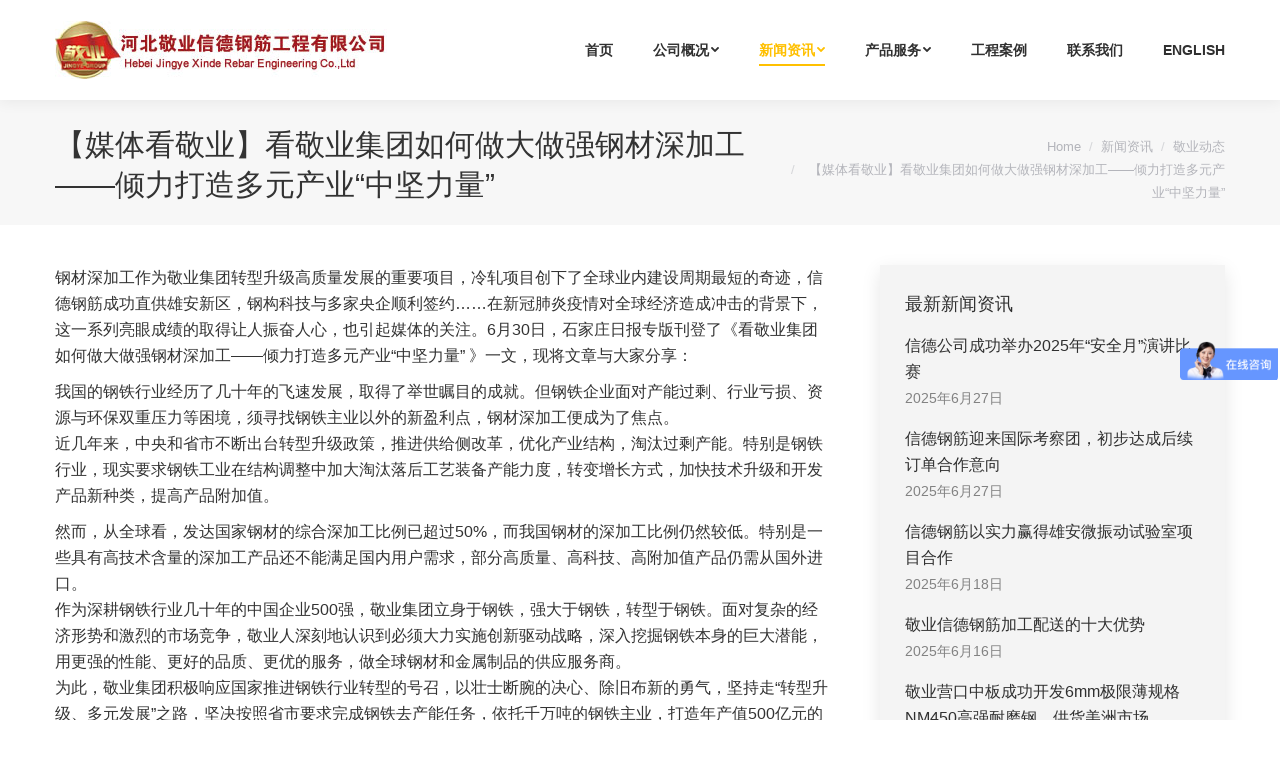

--- FILE ---
content_type: text/html; charset=UTF-8
request_url: http://www.jygjgc.com/2007.html
body_size: 18690
content:
<!DOCTYPE html>
<!--[if !(IE 6) | !(IE 7) | !(IE 8)  ]><!-->
<html lang="zh_CN" class="no-js">
<!--<![endif]-->
<head>
	<meta charset="UTF-8" />
		<meta name="viewport" content="width=device-width, initial-scale=1, maximum-scale=1, user-scalable=0">
	<meta name="baidu-site-verification" content="P4Zzu5DVpl" />
		<meta name="theme-color" content="#ffc000"/>	<!--<link rel="profile" href="http://gmpg.org/xfn/11" /><!-->
	        <script type="text/javascript">
            if (/Android|webOS|iPhone|iPad|iPod|BlackBerry|IEMobile|Opera Mini/i.test(navigator.userAgent)) {
                var originalAddEventListener = EventTarget.prototype.addEventListener,
                    oldWidth = window.innerWidth;

                EventTarget.prototype.addEventListener = function (eventName, eventHandler, useCapture) {
                    if (eventName === "resize") {
                        originalAddEventListener.call(this, eventName, function (event) {
                            if (oldWidth === window.innerWidth) {
                                return;
                            }
                            else if (oldWidth !== window.innerWidth) {
                                oldWidth = window.innerWidth;
                            }
                            if (eventHandler.handleEvent) {
                                eventHandler.handleEvent.call(this, event);
                            }
                            else {
                                eventHandler.call(this, event);
                            };
                        }, useCapture);
                    }
                    else {
                        originalAddEventListener.call(this, eventName, eventHandler, useCapture);
                    };
                };
            };
        </script>
		<title>【媒体看敬业】看敬业集团如何做大做强钢材深加工——倾力打造多元产业&quot;中坚力量&quot; | 河北敬业信德钢筋工程有限公司/钢筋加工</title>

<!-- All in One SEO Pack 3.2.9 by Michael Torbert of Semper Fi Web Designob_start_detected [-1,-1] -->
<meta name="description"  content="钢材深加工作为敬业集团转型升级高质量发展的重要项目，冷轧项目创下了全球业内建设周期最短的奇迹，信德钢筋成功直供雄安新区，钢构科技与多家央企顺利签约……在新冠肺炎疫情对全球经济造成冲击的背景下，这一系列亮眼成绩的取得让人振奋人心，也引起媒体的关注。6月30日，石家庄日报专版刊登了《看敬业集团如何做大做强钢材深加工——倾力" />

<meta name="keywords"  content="敬业动态" />

<link rel="canonical" href="http://www.jygjgc.com/2007.html" />
<!-- All in One SEO Pack -->
<link rel='dns-prefetch' href='//fonts.lug.ustc.edu.cn' />
<link rel="alternate" type="application/rss+xml" title="河北敬业信德钢筋工程有限公司 &raquo; Feed" href="http://www.jygjgc.com/feed" />
<link rel="alternate" type="application/rss+xml" title="河北敬业信德钢筋工程有限公司 &raquo; Comments Feed" href="http://www.jygjgc.com/comments/feed" />
<link rel='stylesheet' id='wp-block-library-css'  href='http://www.jygjgc.com/wp-includes/css/dist/block-library/style.min.css' type='text/css' media='all' />
<link rel='stylesheet' id='wp-block-library-theme-css'  href='http://www.jygjgc.com/wp-includes/css/dist/block-library/theme.min.css' type='text/css' media='all' />
<link rel='stylesheet' id='iw-2em-plugin-css-css'  href='http://www.jygjgc.com/wp-content/plugins/2em/res/css/index.css' type='text/css' media='all' />
<link rel='stylesheet' id='dashicons-css'  href='http://www.jygjgc.com/wp-includes/css/dashicons.min.css' type='text/css' media='all' />
<link rel='stylesheet' id='post-views-counter-frontend-css'  href='http://www.jygjgc.com/wp-content/plugins/post-views-counter/css/frontend.css' type='text/css' media='all' />
<link rel='stylesheet' id='rs-plugin-settings-css'  href='http://www.jygjgc.com/wp-content/plugins/revslider/public/assets/css/settings.css' type='text/css' media='all' />
<style id='rs-plugin-settings-inline-css' type='text/css'>
#rs-demo-id {}
</style>
<link rel='stylesheet' id='the7-icomoon-font-awesome-14x14-css'  href='http://www.jygjgc.com/wp-content/uploads/smile_fonts/icomoon-font-awesome-14x14/icomoon-font-awesome-14x14.css' type='text/css' media='all' />
<!--[if lt IE 9]>
<link rel='stylesheet' id='vc_lte_ie9-css'  href='http://www.jygjgc.com/wp-content/plugins/js_composer/assets/css/vc_lte_ie9.min.css' type='text/css' media='screen' />
<![endif]-->

<link rel='stylesheet' id='dt-main-css'  href='http://www.jygjgc.com/wp-content/themes/dt-the7/css/main.min.css' type='text/css' media='all' />
<link rel='stylesheet' id='the7-awesome-fonts-css'  href='http://www.jygjgc.com/wp-content/themes/dt-the7/fonts/FontAwesome/css/all.min.css' type='text/css' media='all' />
<link rel='stylesheet' id='the7-awesome-fonts-back-css'  href='http://www.jygjgc.com/wp-content/themes/dt-the7/fonts/FontAwesome/back-compat.min.css' type='text/css' media='all' />
<link rel='stylesheet' id='dt-fontello-css'  href='http://www.jygjgc.com/wp-content/themes/dt-the7/fonts/fontello/css/fontello.min.css' type='text/css' media='all' />
<link rel='stylesheet' id='the7pt-static-css'  href='http://www.jygjgc.com/wp-content/plugins/dt-the7-core/assets/css/post-type.min.css' type='text/css' media='all' />
<link rel='stylesheet' id='dt-custom-css'  href='http://www.jygjgc.com/wp-content/uploads/the7-css/custom.css' type='text/css' media='all' />
<link rel='stylesheet' id='dt-media-css'  href='http://www.jygjgc.com/wp-content/uploads/the7-css/media.css' type='text/css' media='all' />
<link rel='stylesheet' id='the7-mega-menu-css'  href='http://www.jygjgc.com/wp-content/uploads/the7-css/mega-menu.css' type='text/css' media='all' />
<link rel='stylesheet' id='the7-elements-albums-portfolio-css'  href='http://www.jygjgc.com/wp-content/uploads/the7-css/the7-elements-albums-portfolio.css' type='text/css' media='all' />
<link rel='stylesheet' id='the7-elements-css'  href='http://www.jygjgc.com/wp-content/uploads/the7-css/post-type-dynamic.css' type='text/css' media='all' />
<link rel='stylesheet' id='style-css'  href='http://www.jygjgc.com/wp-content/themes/dt-the7/style.css' type='text/css' media='all' />
<script type='text/javascript' src='http://www.jygjgc.com/wp-includes/js/jquery/jquery.js' id='jquery-core-js'></script>
<script type='text/javascript' id='dt-above-fold-js-extra'>
/* <![CDATA[ */
var dtLocal = {"themeUrl":"http:\/\/www.jygjgc.com\/wp-content\/themes\/dt-the7","passText":"To view this protected post, enter the password below:","moreButtonText":{"loading":"Loading...","loadMore":"Load more"},"postID":"2007","ajaxurl":"http:\/\/www.jygjgc.com\/wp-admin\/admin-ajax.php","REST":{"baseUrl":"http:\/\/www.jygjgc.com\/wp-json\/the7\/v1","endpoints":{"sendMail":"\/send-mail"}},"contactMessages":{"required":"\u4e00\u4e2a\u6216\u8005\u66f4\u591a\u9009\u9879\u9700\u8981\u586b\u5199\uff0c\u8bf7\u518d\u8bd5\uff01","terms":"Please accept the privacy policy.","fillTheCaptchaError":"Please, fill the captcha."},"captchaSiteKey":"","ajaxNonce":"7828e51841","pageData":"","themeSettings":{"smoothScroll":"off","lazyLoading":false,"accentColor":{"mode":"solid","color":"#ffc000"},"desktopHeader":{"height":100},"floatingHeader":{"showAfter":140,"showMenu":true,"height":70,"logo":{"showLogo":true,"html":"<img class=\" preload-me\" src=\"http:\/\/www.jygjgc.com\/wp-content\/uploads\/2019\/10\/57.jpg\" srcset=\"http:\/\/www.jygjgc.com\/wp-content\/uploads\/2019\/10\/57.jpg 332w, http:\/\/www.jygjgc.com\/wp-content\/uploads\/2019\/10\/114.png 637w\" width=\"332\" height=\"58\"   sizes=\"332px\" alt=\"\u6cb3\u5317\u656c\u4e1a\u4fe1\u5fb7\u94a2\u7b4b\u5de5\u7a0b\u6709\u9650\u516c\u53f8\" \/>","url":"http:\/\/www.jygjgc.com\/"}},"topLine":{"floatingTopLine":{"logo":{"showLogo":false,"html":""}}},"mobileHeader":{"firstSwitchPoint":990,"secondSwitchPoint":700,"firstSwitchPointHeight":60,"secondSwitchPointHeight":60},"stickyMobileHeaderFirstSwitch":{"logo":{"html":"<img class=\" preload-me\" src=\"http:\/\/www.jygjgc.com\/wp-content\/uploads\/2019\/10\/57.jpg\" srcset=\"http:\/\/www.jygjgc.com\/wp-content\/uploads\/2019\/10\/57.jpg 332w, http:\/\/www.jygjgc.com\/wp-content\/uploads\/2019\/10\/114.png 637w\" width=\"332\" height=\"58\"   sizes=\"332px\" alt=\"\u6cb3\u5317\u656c\u4e1a\u4fe1\u5fb7\u94a2\u7b4b\u5de5\u7a0b\u6709\u9650\u516c\u53f8\" \/>"}},"stickyMobileHeaderSecondSwitch":{"logo":{"html":"<img class=\" preload-me\" src=\"http:\/\/www.jygjgc.com\/wp-content\/uploads\/2019\/10\/57.jpg\" srcset=\"http:\/\/www.jygjgc.com\/wp-content\/uploads\/2019\/10\/57.jpg 332w, http:\/\/www.jygjgc.com\/wp-content\/uploads\/2019\/10\/114.png 637w\" width=\"332\" height=\"58\"   sizes=\"332px\" alt=\"\u6cb3\u5317\u656c\u4e1a\u4fe1\u5fb7\u94a2\u7b4b\u5de5\u7a0b\u6709\u9650\u516c\u53f8\" \/>"}},"content":{"textColor":"#333333","headerColor":"#303030"},"sidebar":{"switchPoint":990},"boxedWidth":"1280px","stripes":{"stripe1":{"textColor":"#828282","headerColor":"#303030"},"stripe2":{"textColor":"#ffffff","headerColor":"#ffffff"},"stripe3":{"textColor":"#ffffff","headerColor":"#ffffff"}}},"VCMobileScreenWidth":"768"};
var dtShare = {"shareButtonText":{"facebook":"Share on Facebook","twitter":"Tweet","pinterest":"Pin it","linkedin":"Share on Linkedin","whatsapp":"Share on Whatsapp"},"overlayOpacity":"85"};
/* ]]> */
</script>
<script type='text/javascript' src='http://www.jygjgc.com/wp-content/themes/dt-the7/js/above-the-fold.min.js' id='dt-above-fold-js'></script>
<meta property="og:site_name" content="河北敬业信德钢筋工程有限公司" />
<meta property="og:title" content="【媒体看敬业】看敬业集团如何做大做强钢材深加工——倾力打造多元产业“中坚力量”" />
<meta property="og:description" content="钢材深加工作为敬业集团转型升级高质量发展的重要项目，冷轧项目创下了全球业内建设周期最短的奇迹，信德钢筋成功直供雄安新区，钢构科技与多家央企顺利签约……在新冠肺炎疫情对全球经济造成冲击的背景下，这&hellip;" />
<meta property="og:url" content="http://www.jygjgc.com/2007.html" />
<meta property="og:type" content="article" />
<link rel="icon" href="http://www.jygjgc.com/wp-content/uploads/2019/10/16.jpg" type="image/jpeg" sizes="16x16"/><link rel="icon" href="http://www.jygjgc.com/wp-content/uploads/2019/10/32.jpg" type="image/jpeg" sizes="32x32"/><script type="text/javascript">function setREVStartSize(e){									
						try{ e.c=jQuery(e.c);var i=jQuery(window).width(),t=9999,r=0,n=0,l=0,f=0,s=0,h=0;
							if(e.responsiveLevels&&(jQuery.each(e.responsiveLevels,function(e,f){f>i&&(t=r=f,l=e),i>f&&f>r&&(r=f,n=e)}),t>r&&(l=n)),f=e.gridheight[l]||e.gridheight[0]||e.gridheight,s=e.gridwidth[l]||e.gridwidth[0]||e.gridwidth,h=i/s,h=h>1?1:h,f=Math.round(h*f),"fullscreen"==e.sliderLayout){var u=(e.c.width(),jQuery(window).height());if(void 0!=e.fullScreenOffsetContainer){var c=e.fullScreenOffsetContainer.split(",");if (c) jQuery.each(c,function(e,i){u=jQuery(i).length>0?u-jQuery(i).outerHeight(!0):u}),e.fullScreenOffset.split("%").length>1&&void 0!=e.fullScreenOffset&&e.fullScreenOffset.length>0?u-=jQuery(window).height()*parseInt(e.fullScreenOffset,0)/100:void 0!=e.fullScreenOffset&&e.fullScreenOffset.length>0&&(u-=parseInt(e.fullScreenOffset,0))}f=u}else void 0!=e.minHeight&&f<e.minHeight&&(f=e.minHeight);e.c.closest(".rev_slider_wrapper").css({height:f})					
						}catch(d){console.log("Failure at Presize of Slider:"+d)}						
					};</script>
<noscript><style> .wpb_animate_when_almost_visible { opacity: 1; }</style></noscript></head>
<body class="post-template-default single single-post postid-2007 single-format-standard wp-embed-responsive the7-core-ver-2.1.7 no-comments dt-responsive-on srcset-enabled btn-flat custom-btn-color custom-btn-hover-color shadow-element-decoration phantom-sticky phantom-shadow-decoration phantom-main-logo-on sticky-mobile-header top-header first-switch-logo-left first-switch-menu-right second-switch-logo-center second-switch-menu-right right-mobile-menu no-avatars popup-message-style dt-fa-compatibility the7-ver-7.7.7 wpb-js-composer js-comp-ver-6.0.5 vc_responsive">
<!-- The7 7.7.7 -->

<div id="page" >
	<a class="skip-link screen-reader-text" href="#content">Skip to content</a>

<div class="masthead inline-header right full-height shadow-decoration small-mobile-menu-icon mobile-menu-icon-bg-on dt-parent-menu-clickable"  role="banner">

	<div class="top-bar full-width-line top-bar-empty top-bar-line-hide">
	<div class="top-bar-bg" ></div>
	<div class="mini-widgets left-widgets"></div><div class="mini-widgets right-widgets"></div></div>

	<header class="header-bar">

		<div class="branding">
	<div id="site-title" class="assistive-text">河北敬业信德钢筋工程有限公司</div>
	<div id="site-description" class="assistive-text">专业钢筋加工</div>
	<a class="same-logo" href="http://www.jygjgc.com/"><img class=" preload-me" src="http://www.jygjgc.com/wp-content/uploads/2019/10/57.jpg" srcset="http://www.jygjgc.com/wp-content/uploads/2019/10/57.jpg 332w, http://www.jygjgc.com/wp-content/uploads/2019/10/114.png 637w" width="332" height="58"   sizes="332px" alt="河北敬业信德钢筋工程有限公司" /></a></div>

		<ul id="primary-menu" class="main-nav underline-decoration upwards-line level-arrows-on outside-item-remove-margin" role="navigation"><li class="menu-item menu-item-type-post_type menu-item-object-page menu-item-home menu-item-983 first"><a href='http://www.jygjgc.com/' data-level='1'><span class="menu-item-text"><span class="menu-text">首页</span></span></a></li> <li class="menu-item menu-item-type-taxonomy menu-item-object-category menu-item-has-children menu-item-1339 has-children"><a href='http://www.jygjgc.com/about' data-level='1'><span class="menu-item-text"><span class="menu-text">公司概况</span></span></a><ul class="sub-nav level-arrows-on"><li class="menu-item menu-item-type-post_type menu-item-object-post menu-item-1325 first"><a href='http://www.jygjgc.com/1287.html' data-level='2'><span class="menu-item-text"><span class="menu-text">公司简介</span></span></a></li> <li class="menu-item menu-item-type-post_type menu-item-object-post menu-item-1327"><a href='http://www.jygjgc.com/1285.html' data-level='2'><span class="menu-item-text"><span class="menu-text">集团简介</span></span></a></li> <li class="menu-item menu-item-type-post_type menu-item-object-post menu-item-1324"><a href='http://www.jygjgc.com/1290.html' data-level='2'><span class="menu-item-text"><span class="menu-text">企业文化</span></span></a></li> <li class="menu-item menu-item-type-taxonomy menu-item-object-dt_portfolio_category menu-item-1173"><a href='http://www.jygjgc.com/project-category/zizhi' data-level='2'><span class="menu-item-text"><span class="menu-text">资质证书</span></span></a></li> </ul></li> <li class="menu-item menu-item-type-taxonomy menu-item-object-category current-post-ancestor menu-item-has-children menu-item-1328 has-children"><a href='http://www.jygjgc.com/news' data-level='1'><span class="menu-item-text"><span class="menu-text">新闻资讯</span></span></a><ul class="sub-nav level-arrows-on"><li class="menu-item menu-item-type-taxonomy menu-item-object-category menu-item-1030 first"><a href='http://www.jygjgc.com/news/news1' data-level='2'><span class="menu-item-text"><span class="menu-text">公司新闻</span></span></a></li> <li class="menu-item menu-item-type-taxonomy menu-item-object-category menu-item-1031"><a href='http://www.jygjgc.com/news/news2' data-level='2'><span class="menu-item-text"><span class="menu-text">行业资讯</span></span></a></li> <li class="menu-item menu-item-type-taxonomy menu-item-object-category current-post-ancestor current-menu-parent current-post-parent menu-item-1096 act"><a href='http://www.jygjgc.com/news/news3' data-level='2'><span class="menu-item-text"><span class="menu-text">敬业动态</span></span></a></li> </ul></li> <li class="menu-item menu-item-type-custom menu-item-object-custom menu-item-has-children menu-item-1266 has-children"><a href='#' data-level='1'><span class="menu-item-text"><span class="menu-text">产品服务</span></span></a><ul class="sub-nav level-arrows-on"><li class="menu-item menu-item-type-taxonomy menu-item-object-dt_gallery_category menu-item-1148 first"><a href='http://www.jygjgc.com/dt_gallery_category/pro_show' data-level='2'><span class="menu-item-text"><span class="menu-text">产品展示</span></span></a></li> <li class="menu-item menu-item-type-post_type menu-item-object-post menu-item-1002"><a href='http://www.jygjgc.com/995.html' data-level='2'><span class="menu-item-text"><span class="menu-text">产品规格</span></span></a></li> </ul></li> <li class="menu-item menu-item-type-taxonomy menu-item-object-dt_gallery_category menu-item-1198"><a href='http://www.jygjgc.com/dt_gallery_category/anli' data-level='1'><span class="menu-item-text"><span class="menu-text">工程案例</span></span></a></li> <li class="menu-item menu-item-type-post_type menu-item-object-page menu-item-1441"><a href='http://www.jygjgc.com/contactus' data-level='1'><span class="menu-item-text"><span class="menu-text">联系我们</span></span></a></li> <li class="menu-item menu-item-type-custom menu-item-object-custom menu-item-1425"><a href='http://en.jygjgc.com' data-level='1'><span class="menu-item-text"><span class="menu-text">English</span></span></a></li> </ul>
		
	</header>

</div>
<div class='dt-close-mobile-menu-icon'><span></span></div>
<div class='dt-mobile-header'>
	<ul id="mobile-menu" class="mobile-main-nav" role="navigation">
		<li class="menu-item menu-item-type-post_type menu-item-object-page menu-item-home menu-item-983 first"><a href='http://www.jygjgc.com/' data-level='1'><span class="menu-item-text"><span class="menu-text">首页</span></span></a></li> <li class="menu-item menu-item-type-taxonomy menu-item-object-category menu-item-has-children menu-item-1339 has-children"><a href='http://www.jygjgc.com/about' data-level='1'><span class="menu-item-text"><span class="menu-text">公司概况</span></span></a><ul class="sub-nav level-arrows-on"><li class="menu-item menu-item-type-post_type menu-item-object-post menu-item-1325 first"><a href='http://www.jygjgc.com/1287.html' data-level='2'><span class="menu-item-text"><span class="menu-text">公司简介</span></span></a></li> <li class="menu-item menu-item-type-post_type menu-item-object-post menu-item-1327"><a href='http://www.jygjgc.com/1285.html' data-level='2'><span class="menu-item-text"><span class="menu-text">集团简介</span></span></a></li> <li class="menu-item menu-item-type-post_type menu-item-object-post menu-item-1324"><a href='http://www.jygjgc.com/1290.html' data-level='2'><span class="menu-item-text"><span class="menu-text">企业文化</span></span></a></li> <li class="menu-item menu-item-type-taxonomy menu-item-object-dt_portfolio_category menu-item-1173"><a href='http://www.jygjgc.com/project-category/zizhi' data-level='2'><span class="menu-item-text"><span class="menu-text">资质证书</span></span></a></li> </ul></li> <li class="menu-item menu-item-type-taxonomy menu-item-object-category current-post-ancestor menu-item-has-children menu-item-1328 has-children"><a href='http://www.jygjgc.com/news' data-level='1'><span class="menu-item-text"><span class="menu-text">新闻资讯</span></span></a><ul class="sub-nav level-arrows-on"><li class="menu-item menu-item-type-taxonomy menu-item-object-category menu-item-1030 first"><a href='http://www.jygjgc.com/news/news1' data-level='2'><span class="menu-item-text"><span class="menu-text">公司新闻</span></span></a></li> <li class="menu-item menu-item-type-taxonomy menu-item-object-category menu-item-1031"><a href='http://www.jygjgc.com/news/news2' data-level='2'><span class="menu-item-text"><span class="menu-text">行业资讯</span></span></a></li> <li class="menu-item menu-item-type-taxonomy menu-item-object-category current-post-ancestor current-menu-parent current-post-parent menu-item-1096 act"><a href='http://www.jygjgc.com/news/news3' data-level='2'><span class="menu-item-text"><span class="menu-text">敬业动态</span></span></a></li> </ul></li> <li class="menu-item menu-item-type-custom menu-item-object-custom menu-item-has-children menu-item-1266 has-children"><a href='#' data-level='1'><span class="menu-item-text"><span class="menu-text">产品服务</span></span></a><ul class="sub-nav level-arrows-on"><li class="menu-item menu-item-type-taxonomy menu-item-object-dt_gallery_category menu-item-1148 first"><a href='http://www.jygjgc.com/dt_gallery_category/pro_show' data-level='2'><span class="menu-item-text"><span class="menu-text">产品展示</span></span></a></li> <li class="menu-item menu-item-type-post_type menu-item-object-post menu-item-1002"><a href='http://www.jygjgc.com/995.html' data-level='2'><span class="menu-item-text"><span class="menu-text">产品规格</span></span></a></li> </ul></li> <li class="menu-item menu-item-type-taxonomy menu-item-object-dt_gallery_category menu-item-1198"><a href='http://www.jygjgc.com/dt_gallery_category/anli' data-level='1'><span class="menu-item-text"><span class="menu-text">工程案例</span></span></a></li> <li class="menu-item menu-item-type-post_type menu-item-object-page menu-item-1441"><a href='http://www.jygjgc.com/contactus' data-level='1'><span class="menu-item-text"><span class="menu-text">联系我们</span></span></a></li> <li class="menu-item menu-item-type-custom menu-item-object-custom menu-item-1425"><a href='http://en.jygjgc.com' data-level='1'><span class="menu-item-text"><span class="menu-text">English</span></span></a></li> 	</ul>
	<div class='mobile-mini-widgets-in-menu'></div>
</div>


		<div class="page-title title-left solid-bg breadcrumbs-mobile-off page-title-responsive-enabled">
			<div class="wf-wrap">

				<div class="page-title-head hgroup"><h1 class="entry-title">【媒体看敬业】看敬业集团如何做大做强钢材深加工——倾力打造多元产业“中坚力量”</h1></div><div class="page-title-breadcrumbs"><div class="assistive-text">You are here:</div><ol class="breadcrumbs text-small" xmlns:v="http://rdf.data-vocabulary.org/#"><li typeof="v:Breadcrumb"><a rel="v:url" property="v:title" href="http://www.jygjgc.com/" title="">Home</a></li><li typeof="v:Breadcrumb"><a rel="v:url" property="v:title" href="http://www.jygjgc.com/news">新闻资讯</a></li><li typeof="v:Breadcrumb"><a rel="v:url" property="v:title" href="http://www.jygjgc.com/news/news3">敬业动态</a></li><li class="current">【媒体看敬业】看敬业集团如何做大做强钢材深加工——倾力打造多元产业“中坚力量”</li></ol></div>			</div>
		</div>

		

<div id="main" class="sidebar-right sidebar-divider-off"  >

	
	<div class="main-gradient"></div>
	<div class="wf-wrap">
	<div class="wf-container-main">

	

			<div id="content" class="content" role="main">

				
<article id="post-2007" class="vertical-fancy-style post-2007 post type-post status-publish format-standard category-news3 category-21 description-off">

	<div class="entry-content"><p>钢材深加工作为敬业集团转型升级高质量发展的重要项目，冷轧项目创下了全球业内建设周期最短的奇迹，信德钢筋成功直供雄安新区，钢构科技与多家央企顺利签约……在新冠肺炎疫情对全球经济造成冲击的背景下，这一系列亮眼成绩的取得让人振奋人心，也引起媒体的关注。6月30日，石家庄日报专版刊登了《看敬业集团如何做大做强钢材深加工——倾力打造多元产业“中坚力量” 》一文，现将文章与大家分享：</p>
<section>我国的钢铁行业经历了几十年的飞速发展，取得了举世瞩目的成就。但钢铁企业面对产能过剩、行业亏损、资源与环保双重压力等困境，须寻找钢铁主业以外的新盈利点，钢材深加工便成为了焦点。</section>
<p>近几年来，中央和省市不断出台转型升级政策，推进供给侧改革，优化产业结构，淘汰过剩产能。特别是钢铁行业，现实要求钢铁工业在结构调整中加大淘汰落后工艺装备产能力度，转变增长方式，加快技术升级和开发产品新种类，提高产品附加值。</p>
<section>然而，从全球看，发达国家钢材的综合深加工比例已超过50%，而我国钢材的深加工比例仍然较低。特别是一些具有高技术含量的深加工产品还不能满足国内用户需求，部分高质量、高科技、高附加值产品仍需从国外进口。</section>
<section>作为深耕钢铁行业几十年的中国企业500强，敬业集团立身于钢铁，强大于钢铁，转型于钢铁。面对复杂的经济形势和激烈的市场竞争，敬业人深刻地认识到必须大力实施创新驱动战略，深入挖掘钢铁本身的巨大潜能，用更强的性能、更好的品质、更优的服务，做全球钢材和金属制品的供应服务商。</section>
<section>为此，敬业集团积极响应国家推进钢铁行业转型的号召，以壮士断腕的决心、除旧布新的勇气，坚持走“转型升级、多元发展”之路，坚决按照省市要求完成钢铁去产能任务，依托千万吨的钢铁主业，打造年产值500亿元的钢材深加工园区，大力发展冷轧、制管、钢结构、汽车改装、机加工、钢筋加工配送等产业，有力支撑钢铁主业的发展，成为钢铁企业发展多元产业的中坚力量。</section>
<section>年产值500亿元的钢材深加工园区拥有良好前景。其中，投资47亿元建设260万吨冷轧项目，投产后年销售收入达200亿元，税金8亿元；投资25亿元建设350万吨敬业制管项目，打造高频焊管、螺旋焊管、方矩管、镀锌焊管等系列产品，投产后年销售收入达150亿元，税金6亿元，一期项目70万吨产能已投产。信德钢筋公司开展钢筋工厂化加工配送服务，业务已发展到迪拜、韩国和新西兰等国，目前在石家庄、雄安、徐水等地均设立加工基地，年产能规模50万吨，成为全国第一。敬业钢构是华北第一家挂牌钢构企业，拥有钢结构专业承包一级资质、钢结构制造企业特级资质，专业承包、制作资质均达到了国内行业领域的顶级。专用汽车公司以生产、销售半挂车、粉罐车为主，兼营热轧卷板开平、纵剪、收卷、边梁、贯穿梁、中横梁等生产加工业务，产品辐射全国各省汽贸商和挂车企业。如今，各公司都在瞄准全国最强的目标去奋斗，做出高精尖产品，争当行业先锋。</p>
<section>在全国钢铁产能压减的大背景下，敬业集团走出了一条适合自己的钢铁深加工持续发展之路。</section>
<section></section>
<section>
<section>
<section>
<section>冷轧项目：</p>
<p>创造世界冷轧行业纪录</p>
</section>
</section>
</section>
</section>
<section></section>
<p>近日，河北省重点项目敬业集团1450冷轧工程酸轧机组第一卷产品顺利下线，标志着敬业集团延伸钢铁产业链再添新成果、再上新台阶。经历了全国新冠疫情严重肆虐时期，但敬业冷轧酸轧机组仅用13个月建成投产，创造了世界冷轧行业纪录，堪称一个伟大的奇迹。</p>
<section>为延伸钢铁主业产业链、促进企业转型升级，敬业集团斥资47亿元兴建了260万吨涂镀板项目，占地740亩，分两期进行建设：一期1450mm系列生产线、二期1800mm系列生产线，主要用于家电及制门、制桶等建材领域，将填补石家庄及太原周边区域高端冷轧产品的空白。敬业1450冷轧5条生产线120万吨产能，累计投资21亿元，除已建成的酸联轧生产线外，还有1条60万吨的连续退火线、2条30万吨的镀锌生产线、1条20万吨的彩涂生产线，预计在8-10月相继投产，届时产值可达60亿元。</section>
<section>敬业冷轧产品定位高端，采用国内领先工艺技术，装备大型化、生产智能化、产品高端化、服务信息化，依托钢铁主业高技术优势，形成从烧结、炼铁、炼钢、热轧、冷轧全流程产业链。与单体冷轧企业需要外采热卷不同，集团全流程产业链使用自产热卷作为原料，工艺性能要更好控制、更稳定。可生产0.2mm-2.5mm厚度冷轧产品，其它规格可以定制生产，满足客户个性化需求、成本更低。行业未来几年都将处于盘整优化过程，全流程冷轧企业比单体冷轧企业更具竞争优势。</section>
<p>除此外，敬业冷轧产品针对质量异议，提供一对一服务，做到24小时现场处理。这恰恰是敬业人“迅速反应、马上行动”的工作作风和“像对待身边最亲的人一样对待客户”服务理念的生动体现。凭借优质的产品和服务，敬业冷轧一投产就供不应求，订单已排产到8月份。</p>
<section data-role="outer">
<section>冷轧项目施工从工厂设计、设备制作、安装调试和试产人员四个方面精益求精，尽管受到疫情影响，但敬业上下不畏艰难，战疫情、抢工期，酸轧机组仅13个月成功投产，创下行业内投产时间最短纪录。</section>
<section>“敬业跟我以前遇到的客户不一样，以往的客户要求的时间也很紧，但一般都做不到真正严格按时间节点完成。冷轧团队真是干活拼命，刘军川部长等领导每天都会到现场查看，每天走得很晚，这种实干精神也感染了我的团队，调动了我们的积极性，所以这次调试进行得非常顺利，结果让我很惊喜。”上海宝信欧阳经理竖起大拇指。</section>
<section>作为集团转型升级、坚持高质量发展的重要项目，同时也是钢材深加工系统最大的项目，冷轧项目投资大、科技领先、产值高，建成后能消化集团20%-30%的热轧产品，为集团可持续发展提供后劲。</section>
<section></section>
<section>
<section>
<section>
<section>信德钢筋：</p>
<p>成功直供雄安新区</p>
</section>
</section>
</section>
</section>
<p>近日，河北敬业信德钢筋工程有限公司成功与国家重点企业——中铁十二局集团签订2万吨钢筋综合加工合同，直供雄安新区容东DEG社区RDSG-5标段管廊项目建设。</p>
<section>信德钢筋雄安加工厂</section>
<section></section>
<section>雄安新区成立以来至今，敬业信德钢筋加工制品以过硬的质量和优质的服务获得众多国企、央企的高度认可。敬业信德钢筋加工制品已应用到雄安新区雄安高铁站、雄安新区K1快速路、容西混凝土搅拌站项目等诸多重点工程建设。截至目前，敬业钢筋加工制品在雄安新区累计供货量近15万吨。</section>
<section>作为新生事物，信德钢筋拥有智能自动化加工设备200多台套，可生产箍筋、梁筋、焊网、钢筋笼等各种类型的建筑用成型钢筋产品。钢筋加工配送获得了市场高度认可，并在疫情期间表现出强大的生命力。其优势如下：在工厂内完成钢筋加工，不必到项目施工现场，减少施工方现场和环保管理费用；依托集团物流车源和公司自有车辆，及时发运，直达施工现场，节省二次搬倒费用。此外，敬业信德钢筋四个加工厂同时生产，规格齐全，可承接大型项目的加工配送业务；原材料全部来自敬业集团，从源头把控质量；三个库房结合使用，全部室内存储，有效保证成品质量。</section>
<p>目前，公司在石家庄、雄安、徐水等地均设立加工基地，拥有四个加工分厂，年产能规模50万吨，产品应用到雄安新区、太行山高速、石家庄管廊、正定管廊等重点工程项目，业务已延伸到迪拜、韩国和新西兰等地。</p>
<p>信德钢筋秉承“为客户实现省时、省力、省钱、省心、省场地”的目标，做全国客户服务商，将陆续在北京、河南、沧州等区域逐步设立自己的钢筋加工基地，做大做强钢筋加工配送行业，正为实现200万吨生产规模的目标前行。</p>
<section>
<section>
<section>
<section>精密制管：</p>
<p>打造行业领军品牌</p>
</section>
</section>
</section>
</section>
<section>敬业精密制管有限公司紧紧围绕“对内抓产量、对外促销量”的理念，充分利用自身优势，最终实现今年3-5月份产销量月月突破新高。</section>
<p>直缝焊管</p>
<section></section>
<section>敬业精密制管为客户做好全程服务，量身定做产品，满足客户需求；同时公司针对工程需求量大的江浙沪市场，安排业务能力强的人员精准开发，做好“北材南下”，填充敬业空白销售区域；充分利用网络营销，提高网络订单占比，成功开发陕西、重庆等区域市场。</section>
<p>敬业焊管完全采用敬业集团自产热卷板生产，材质稳定可靠，承压能力均可达到6MPa以上；外表光亮，俗称“敬业蓝”，耐锈时间长；后续采用镀锌工艺加工，不仅节省镀锌成本，并且镀锌后的外表光洁度要远高于同类产品。精密制管公司以优质的产品和一流的服务，荣膺兰格钢铁网金牌供应商。</p>
<p>数年来，公司秉承务实求精、永远争第一的企业理念，致力于发展至350万吨生产规模，形成以高频焊管、螺旋焊管、方矩管、镀锌焊管、冷弯型钢为主五大系列产品，成为行业的领军品牌，打造了国内一流的钢管产品、技术、服务供应商。</p>
<section>
<section>
<section>
<section>钢构科技：</p>
<p>与多家央企顺利签约</p>
</section>
</section>
</section>
</section>
<section>近日，敬业钢构科技股份有限公司又顺利中标省市重点项目河北省智慧物流产业园区项目钢构工程，金额达1000万元。</section>
<p>钢铁科技认真分析市场需求，督促业务人员深入各主打市场，了解客户产品需求，通过“走出去”发展战略，2019年营业收入增加1.7亿元，仅12月份就签单1.4亿元，创月签订单量历史新高。2020年1月份接单量7000万元左右。</p>
<section>今年疫情期间，公司坚持一“虚”一“实”两手抓生产促发展，复工后与中建公司等多家央企签约，成功参与国家重点工程建设，合同签约2100余万元。</section>
<p>此前，敬业钢构已获得钢结构制造企业特级资质和高新技术企业两项荣誉，标志着敬业钢构公司专业承包、制作资质均达到了国内行业领域的双顶级。</p>
<p>钢构科技建立了完善的研发、设计、制造、安装、检测五位一体的全产业链模式，自行研发了9项核心技术，被授予十佳钢结构生产企业，3项技术被河北省工业和信息化厅授予河北省工业新产品新技术证书，是省级高新技术企业，省级企业技术中心, 省科技中小型企业、省级科技小巨人企业。公司引进国外先进的生产设备及配套装备，年产各类钢结构十万吨，承揽了太原市苏宁广场、北京东坝国际商业中心、国庆天安门红飘带工程构件加工、雄安容西搅拌站省重点项目等市政工程、桥梁工程、城市地标工程。</p>
<p>如今，钢构科技形成了“立足石家庄、太原地区，发展全国、拓展国外”的大格局，专业技术水平越来越高，业务范围越来越广。未来将大力发展钢结构装配式建筑等领域业务，凭借优质的工程质量、完善的服务体系，致力成为国内一流钢构企业。</p>
<section>
<section>
<section>
<section>专用汽车：</p>
<p>用心“智”造“质”胜未来</p>
</section>
</section>
</section>
</section>
<section>敬业专用汽车公司通过一系列有利措施的实施，2019年销售收入同比提升2061%。今年也克服疫情影响，销售收入不断提升。</section>
<section>为何能取得如此显著的业绩？敬业专用汽车以生产、销售半挂车、粉罐车为主，兼营热轧卷板开平、纵剪、收卷、边梁、贯穿梁、中横梁等生产加工业务，产品辐射全国各省汽贸商和挂车企业。</section>
<p>专用汽车粉罐车</p>
<section>这家公司通过分区域突破，专用汽车逐步打入山东、河南、山西、保定、邢台等市场，解决了汽车公司订单少的难题；公司到石家庄、山东周边各挂车企业对标学习，认真研究其生产、管理等各方面的优秀经验，提升产品质量。</section>
<section>为将敬业自产的优质钢材，通过二次加工，应用到更广领域，2018年集团实施开发汽车钢发展战略，利用3-5年做精、做强汽车结构用钢。2019年配套建设高强钢板平整线、开平纵剪生产线。目前已初步形成汽车大梁钢、汽车搅拌罐钢、汽车车轮钢、汽车箱体钢四大系列产品，包含9个牌号：汽车大梁钢510L、600L、700L，机械搅拌罐用钢520JJ、620JJ，汽车箱体钢600XT、700XT，汽车车轮钢380CL、440CL，规格厚度覆盖2.5-12mm，全面满足市场客户需求。</section>
<section>在市场上，大梁钢对钢板的强韧性能及疲劳性能要求极高。而敬业汽车大梁钢具有低氮、低氧、低温高冲击、高强度等优点，有良好的耐低温冲击性和耐颠簸疲劳性，适宜于东北、新疆等低温周期长的寒冷地区服役。敬业汽车车轮钢表面光亮、色泽均匀一致；低屈强比、易扩径加工。敬业汽车搅拌罐钢采用加铌微合金化工艺，性能均匀，成型性能好。敬业汽车箱体用钢表面平整度高、颜色光亮一致，抗变形、耐磨、耐腐蚀，成型性优良。</section>
<p>总之，敬业汽车结构钢性价比非常高，在市场上推出以来，产销量节节攀升，得到众多客户好评。</p>
<section>
<section>
<section>
<section>管件制造：</p>
<p>全力开拓国内外市场</p>
</section>
</section>
</section>
</section>
<section>2020年以来，河北敬业管件制造有限公司顺应市场发展需求，积极探索中板下游需求，深挖潜力，在扩大现有法兰业务基础上，扩展到了所有中板相关切割、冲压、机加工业务，各业务板块无缝衔接，全力为客户做好服务。</section>
<p>敬业管件制造创建于2014年，占地面积27000㎡，现有职工300余人，其中高级技术人员50人，拥有国内最先进的法兰制造工艺和设备，可生产各种规格型号的平焊法兰、对焊法兰、盲板及其他非标件，年生产能力3万吨以上，加工精度在±0.01㎜以内，光洁度标准达5级=Ra6.3。在做好国内重点工程的同时，产品主要出口到日本、韩国、印度尼西亚、俄罗斯、欧美等国家。</p>
<p>为改变市场单一、抗风险能力弱的局面，敬业管件有限公司总经理刘春生上任后，多次带领业务主管到全国各省开发市场，目前已同天津、大连、秦皇岛、温州等多家客户达成合作，国外又开发了印尼市场，接单量较原来提高150吨-300吨/月，拓宽了公司国内外市场。</p>
<p>公司开发的中板切割加工件主要产品为机械设备零部件、异形件、CAD图切割加工件、钢结构加工件、条形件等，可根据客户需求，按图纸要求进行指定件切割加工。钢板切割工具为火焰切割、激光切割、等离子切割等全自动数控切割设备。加工材料主要以Q235B中厚板、Q355B/C/D/高强度低合金板、20#/35#/45#/50#碳板。中板冲压件如汽车轮毂、建筑管桩端板及其他订制中板相关产品加工。</p>
<p>风物长宜看眼量。如今的钢材深加工已经发展成为敬业集团转型升级的支撑产业，推动高质量发展的新引擎。敬业集团正在以超人的韬略，博大的胸怀，深邃的智慧，抢占全国钢铁深加工制高点，全力打造中国极具竞争力的钢材深加工基地，变单纯的制造业为个性化加工配送服务，做全球钢材和金属制品的供应服务商，强势推动钢铁深加工走得更远，用心用力去擘画一张大美的蓝图！</p>
<section></section>
</section>
<p>来源│石家庄日报</p>
</section>
<div class="post-views post-2007 entry-meta">
			<span class="post-views-icon dashicons dashicons-chart-bar"></span>
			<span class="post-views-label">阅读量 </span>
			<span class="post-views-count">3,773</span>
			</div></div><div class="post-meta wf-mobile-collapsed"><div class="entry-meta"><span class="category-link">Category:&nbsp;<a href="http://www.jygjgc.com/news/news3" >敬业动态</a></span><a href="http://www.jygjgc.com/date/2020/07/01" title="pm3:48" class="data-link" rel="bookmark"><time class="entry-date updated" datetime="2020-07-01T15:48:07+08:00">2020年7月1日</time></a></div></div><nav class="navigation post-navigation" role="navigation"><h2 class="screen-reader-text">Post navigation</h2><div class="nav-links"><a class="nav-previous" href="http://www.jygjgc.com/2005.html" rel="prev"><i class="icomoon-the7-font-the7-arrow-29-3" aria-hidden="true"></i><span class="meta-nav" aria-hidden="true">Previous</span><span class="screen-reader-text">Previous post:</span><span class="post-title h4-size">全套工程技术交底归纳总结！工程人必须知道！</span></a><a class="back-to-list" href="/construction/news/"><i class="dt-icon-the7-misc-006-1" aria-hidden="true"></i></a><a class="nav-next" href="http://www.jygjgc.com/2008.html" rel="next"><i class="icomoon-the7-font-the7-arrow-29-2" aria-hidden="true"></i><span class="meta-nav" aria-hidden="true">Next</span><span class="screen-reader-text">Next post:</span><span class="post-title h4-size">敬业集团斥资1.2亿修建的南苏线公路正式通车</span></a></div></nav><div class="single-related-posts"><h3>相关文章</h3><section class="items-grid"><div class=" related-item"><article class="post-format-standard"><div class="mini-post-img"><a class="alignleft post-rollover no-avatar" href="http://www.jygjgc.com/2836.html"  style="width:110px; height: 80px;" aria-label="Post image"></a></div><div class="post-content"><a href="http://www.jygjgc.com/2836.html">敬业营口中板成功开发6mm极限薄规格NM450高强耐磨钢，供货美洲市场</a><br /><time class="text-secondary" datetime="2025-06-14T09:49:07+08:00">2025年6月14日</time></div></article></div><div class=" related-item"><article class="post-format-standard"><div class="mini-post-img"><a class="alignleft post-rollover no-avatar" href="http://www.jygjgc.com/2833.html"  style="width:110px; height: 80px;" aria-label="Post image"></a></div><div class="post-content"><a href="http://www.jygjgc.com/2833.html">敬业营口中板成功开发特厚超宽EH40高强船板</a><br /><time class="text-secondary" datetime="2025-05-26T16:07:45+08:00">2025年5月26日</time></div></article></div><div class=" related-item"><article class="post-format-standard"><div class="mini-post-img"><a class="alignleft post-rollover no-avatar" href="http://www.jygjgc.com/2832.html"  style="width:110px; height: 80px;" aria-label="Post image"></a></div><div class="post-content"><a href="http://www.jygjgc.com/2832.html">敬业集团成功试轧极限规格汽车用钢340LA</a><br /><time class="text-secondary" datetime="2025-05-26T15:39:07+08:00">2025年5月26日</time></div></article></div><div class=" related-item"><article class="post-format-standard"><div class="mini-post-img"><a class="alignleft post-rollover no-avatar" href="http://www.jygjgc.com/2829.html"  style="width:110px; height: 80px;" aria-label="Post image"></a></div><div class="post-content"><a href="http://www.jygjgc.com/2829.html">以创新为驱动，敬业集团深耕品种钢研发</a><br /><time class="text-secondary" datetime="2025-05-23T17:10:40+08:00">2025年5月23日</time></div></article></div></section></div>
</article>

			</div><!-- #content -->

			
	<aside id="sidebar" class="sidebar bg-under-widget sidebar-shadow-decoration">
		<div class="sidebar-content widget-divider-off">
			<section id="presscore-blog-posts-4" class="widget widget_presscore-blog-posts"><div class="widget-title">最新新闻资讯</div><ul class="recent-posts"><li><article class="post-format-standard"><div class="post-content"><a href="http://www.jygjgc.com/2844.html">信德公司成功举办2025年“安全月”演讲比赛</a><br /><time class="text-secondary" datetime="2025-06-27T14:45:53+08:00">2025年6月27日</time></div></article></li><li><article class="post-format-standard"><div class="post-content"><a href="http://www.jygjgc.com/2843.html">信德钢筋迎来国际考察团，初步达成后续订单合作意向</a><br /><time class="text-secondary" datetime="2025-06-27T14:44:44+08:00">2025年6月27日</time></div></article></li><li><article class="post-format-standard"><div class="post-content"><a href="http://www.jygjgc.com/2839.html">信德钢筋以实力赢得雄安微振动试验室项目合作</a><br /><time class="text-secondary" datetime="2025-06-18T11:16:39+08:00">2025年6月18日</time></div></article></li><li><article class="post-format-standard"><div class="post-content"><a href="http://www.jygjgc.com/2838.html">敬业信德钢筋加工配送的十大优势</a><br /><time class="text-secondary" datetime="2025-06-16T09:31:09+08:00">2025年6月16日</time></div></article></li><li><article class="post-format-standard"><div class="post-content"><a href="http://www.jygjgc.com/2836.html">敬业营口中板成功开发6mm极限薄规格NM450高强耐磨钢，供货美洲市场</a><br /><time class="text-secondary" datetime="2025-06-14T09:49:07+08:00">2025年6月14日</time></div></article></li><li><article class="post-format-standard"><div class="post-content"><a href="http://www.jygjgc.com/2835.html">河北敬业信德钢筋工程有限公司荣获“京津冀优质加工企业（京津冀）”荣誉</a><br /><time class="text-secondary" datetime="2025-06-06T10:24:36+08:00">2025年6月6日</time></div></article></li><li><article class="post-format-standard"><div class="post-content"><a href="http://www.jygjgc.com/2833.html">敬业营口中板成功开发特厚超宽EH40高强船板</a><br /><time class="text-secondary" datetime="2025-05-26T16:07:45+08:00">2025年5月26日</time></div></article></li><li><article class="post-format-standard"><div class="post-content"><a href="http://www.jygjgc.com/2832.html">敬业集团成功试轧极限规格汽车用钢340LA</a><br /><time class="text-secondary" datetime="2025-05-26T15:39:07+08:00">2025年5月26日</time></div></article></li></ul></section><section id="post_views_counter_list_widget-2" class="widget widget_post_views_counter_list_widget"><div class="widget-title">浏览最多文章</div><ul>
			<li>
					<a class="post-title" href="http://www.jygjgc.com/1185.html">联系我们</a> <span class="count">(77,261)</span>
			</li>
			<li>
					<a class="post-title" href="http://www.jygjgc.com/1287.html">公司简介</a> <span class="count">(34,781)</span>
			</li>
			<li>
					<a class="post-title" href="http://www.jygjgc.com/1285.html">集团简介</a> <span class="count">(26,840)</span>
			</li>
			<li>
					<a class="post-title" href="http://www.jygjgc.com/995.html">产品规格</a> <span class="count">(19,817)</span>
			</li>
			<li>
					<a class="post-title" href="http://www.jygjgc.com/1290.html">企业文化</a> <span class="count">(19,682)</span>
			</li></ul></section><section id="tag_cloud-2" class="widget widget_tag_cloud"><div class="widget-title">Tags</div><div class="tagcloud"><a href="http://www.jygjgc.com/tag/%e4%bf%a1%e5%be%b7%e5%85%ac%e5%8f%b8" class="tag-cloud-link tag-link-35 tag-link-position-1" style="font-size: 8pt;" aria-label="信德公司 (1 item)">信德公司</a>
<a href="http://www.jygjgc.com/tag/%e5%9f%ba%e5%bb%ba" class="tag-cloud-link tag-link-42 tag-link-position-2" style="font-size: 21.247311827957pt;" aria-label="基建 (14 items)">基建</a>
<a href="http://www.jygjgc.com/tag/%e6%94%b6%e8%b4%ad%e8%8b%b1" class="tag-cloud-link tag-link-50 tag-link-position-3" style="font-size: 8pt;" aria-label="收购英 (1 item)">收购英</a>
<a href="http://www.jygjgc.com/tag/%e6%95%ac%e4%b8%9a%e9%9b%86%e5%9b%a2" class="tag-cloud-link tag-link-31 tag-link-position-4" style="font-size: 22pt;" aria-label="敬业集团 (16 items)">敬业集团</a>
<a href="http://www.jygjgc.com/tag/%e6%96%bd%e5%b7%a5" class="tag-cloud-link tag-link-39 tag-link-position-5" style="font-size: 8pt;" aria-label="施工 (1 item)">施工</a>
<a href="http://www.jygjgc.com/tag/%e6%a1%a9%e5%9f%ba" class="tag-cloud-link tag-link-52 tag-link-position-6" style="font-size: 8pt;" aria-label="桩基 (1 item)">桩基</a>
<a href="http://www.jygjgc.com/tag/%e7%96%ab%e6%83%85%e9%98%b2%e6%8a%a4" class="tag-cloud-link tag-link-49 tag-link-position-7" style="font-size: 8pt;" aria-label="疫情防护 (1 item)">疫情防护</a>
<a href="http://www.jygjgc.com/tag/%e7%ae%8d%e7%ad%8b" class="tag-cloud-link tag-link-36 tag-link-position-8" style="font-size: 16.279569892473pt;" aria-label="箍筋 (6 items)">箍筋</a>
<a href="http://www.jygjgc.com/tag/%e8%9e%ba%e7%ba%b9%e9%92%a2" class="tag-cloud-link tag-link-48 tag-link-position-9" style="font-size: 10.709677419355pt;" aria-label="螺纹钢 (2 items)">螺纹钢</a>
<a href="http://www.jygjgc.com/tag/%e9%92%a2%e4%bb%b7" class="tag-cloud-link tag-link-43 tag-link-position-10" style="font-size: 10.709677419355pt;" aria-label="钢价 (2 items)">钢价</a>
<a href="http://www.jygjgc.com/tag/%e9%92%a2%e6%9d%90" class="tag-cloud-link tag-link-41 tag-link-position-11" style="font-size: 16.279569892473pt;" aria-label="钢材 (6 items)">钢材</a>
<a href="http://www.jygjgc.com/tag/%e9%92%a2%e7%ad%8b" class="tag-cloud-link tag-link-51 tag-link-position-12" style="font-size: 8pt;" aria-label="钢筋 (1 item)">钢筋</a>
<a href="http://www.jygjgc.com/tag/%e9%92%a2%e7%ad%8b%e4%ba%a7%e4%b8%9a%e9%93%be%e5%b3%b0%e4%bc%9a" class="tag-cloud-link tag-link-45 tag-link-position-13" style="font-size: 8pt;" aria-label="钢筋产业链峰会 (1 item)">钢筋产业链峰会</a>
<a href="http://www.jygjgc.com/tag/%e9%92%a2%e7%ad%8b%e5%8a%a0%e5%b7%a5" class="tag-cloud-link tag-link-29 tag-link-position-14" style="font-size: 21.548387096774pt;" aria-label="钢筋加工 (15 items)">钢筋加工</a>
<a href="http://www.jygjgc.com/tag/%e9%92%a2%e7%ad%8b%e5%8a%a0%e5%b7%a5%e5%8e%82" class="tag-cloud-link tag-link-30 tag-link-position-15" style="font-size: 10.709677419355pt;" aria-label="钢筋加工厂 (2 items)">钢筋加工厂</a>
<a href="http://www.jygjgc.com/tag/%e9%92%a2%e7%ad%8b%e5%8a%a0%e5%b7%a5%e9%85%8d%e9%80%81" class="tag-cloud-link tag-link-46 tag-link-position-16" style="font-size: 10.709677419355pt;" aria-label="钢筋加工配送 (2 items)">钢筋加工配送</a>
<a href="http://www.jygjgc.com/tag/%e9%92%a2%e7%ad%8b%e5%a5%97%e4%b8%9d" class="tag-cloud-link tag-link-40 tag-link-position-17" style="font-size: 8pt;" aria-label="钢筋套丝 (1 item)">钢筋套丝</a>
<a href="http://www.jygjgc.com/tag/%e9%92%a2%e7%ad%8b%e5%a5%97%e7%ad%92" class="tag-cloud-link tag-link-38 tag-link-position-18" style="font-size: 8pt;" aria-label="钢筋套筒 (1 item)">钢筋套筒</a>
<a href="http://www.jygjgc.com/tag/%e9%92%a2%e7%ad%8b%e7%ac%bc" class="tag-cloud-link tag-link-47 tag-link-position-19" style="font-size: 17.032258064516pt;" aria-label="钢筋笼 (7 items)">钢筋笼</a>
<a href="http://www.jygjgc.com/tag/%e9%92%a2%e9%93%81" class="tag-cloud-link tag-link-44 tag-link-position-20" style="font-size: 19.741935483871pt;" aria-label="钢铁 (11 items)">钢铁</a></div>
</section>		</div>
	</aside><!-- #sidebar -->


			</div><!-- .wf-container -->
		</div><!-- .wf-wrap -->

	
	</div><!-- #main -->

	

	
	<!-- !Footer -->
	<footer id="footer" class="footer solid-bg">

		
			<div class="wf-wrap">
				<div class="wf-container-footer">
					<div class="wf-container">
						<section id="text-2" class="widget widget_text wf-cell wf-1-3">			<div class="textwidget"><p><img src="/wp-content/uploads/2019/10/foot-1.png" ></p>河北敬业信德钢筋工程有限公司成立于2014年7月份，注册资金5000万元，隶属于敬业集团，占地面积37500m2，钢筋年加工能力达50万吨。
公司经营范围与产品：
钢筋工程施工、混凝土工程、钢筋工程技术咨询，钢筋制品加工、销售，钢材销售以及商品和技术的出口业务。</div>
		</section><section id="presscore-contact-info-widget-3" class="widget widget_presscore-contact-info-widget wf-cell wf-1-3"><div class="widget-title">联系我们</div><ul class="contact-info"><li><span class="color-primary">电话：李经理 17603214460</span><br />李经理 17603214460
史经理18931915919
王经理15130666758</li><li><span class="color-primary">地址：</span><br />河北省石家庄市平山县南甸镇（050400）</li><li><span class="color-primary">邮箱EMAIL:</span><br />jyxdgj@hbjyjt.com</li></ul></section><section id="presscore-blog-posts-2" class="widget widget_presscore-blog-posts wf-cell wf-1-3"><div class="widget-title">新闻资讯</div><ul class="recent-posts"><li><article class="post-format-standard"><div class="post-content"><a href="http://www.jygjgc.com/2838.html">敬业信德钢筋加工配送的十大优势</a><br /><time class="text-secondary" datetime="2025-06-16T09:31:09+08:00">2025年6月16日</time></div></article></li><li><article class="post-format-standard"><div class="post-content"><a href="http://www.jygjgc.com/2836.html">敬业营口中板成功开发6mm极限薄规格NM450高强耐磨钢，供货美洲市场</a><br /><time class="text-secondary" datetime="2025-06-14T09:49:07+08:00">2025年6月14日</time></div></article></li><li><article class="post-format-standard"><div class="post-content"><a href="http://www.jygjgc.com/2833.html">敬业营口中板成功开发特厚超宽EH40高强船板</a><br /><time class="text-secondary" datetime="2025-05-26T16:07:45+08:00">2025年5月26日</time></div></article></li></ul></section>					</div><!-- .wf-container -->
				</div><!-- .wf-container-footer -->
			</div><!-- .wf-wrap -->

			<style type="text/css">
.link-content span{ margin-left:25px;}

</style>
<!-- !Bottom-bar -->
<div id="bottom-bar" class="solid-bg logo-left" role="contentinfo">
<div class="wf-wrap link-content">
友情链接：
<span><a href="http://www.jygjgc.com/sitemap.xml" target="_blank">网站地图链接</a></span>
<span><a href="http://www.jygjgc.com/gangjin" target="_blank">钢筋加工</a></span>
</div>
    <div class="wf-wrap">
	
        <div class="wf-container-bottom">
					
                <div class="wf-float-left">

					 版权所有：河北敬业信德钢筋工程有限公司   电话：17603214460
 地址：河北省平山县南甸镇（050400） 
                </div>

			
            <div class="wf-float-right">

				<div class="bottom-text-block"><p>  E-mail：jyxdgj@hbjyjt.com   <a href="http://beian.miit.gov.cn" target="_blank">冀ICP备17017724号-1 </a></p>
</div>
            </div>

        </div><!-- .wf-container-bottom -->
    </div><!-- .wf-wrap -->
</div><!-- #bottom-bar -->
	</footer><!-- #footer -->


	<a href="#" class="scroll-top"><span class="screen-reader-text">Go to Top</span></a>


</div><!-- #page -->

<script type='text/javascript' src='http://www.jygjgc.com/wp-content/themes/dt-the7/js/main.min.js' id='dt-main-js'></script>
<script type='text/javascript' src='http://www.jygjgc.com/wp-content/plugins/revslider/public/assets/js/jquery.themepunch.tools.min.js' defer='defer' id='tp-tools-js'></script>
<script type='text/javascript' src='http://www.jygjgc.com/wp-content/plugins/revslider/public/assets/js/jquery.themepunch.revolution.min.js' defer='defer' id='revmin-js'></script>
<script type='text/javascript' src='http://www.jygjgc.com/wp-content/themes/dt-the7/js/legacy.min.js' id='dt-legacy-js'></script>
<script type='text/javascript' src='http://www.jygjgc.com/wp-content/plugins/dt-the7-core/assets/js/post-type.min.js' id='the7pt-js'></script>

<div class="pswp" tabindex="-1" role="dialog" aria-hidden="true">
	<div class="pswp__bg"></div>
	<div class="pswp__scroll-wrap">
		<div class="pswp__container">
			<div class="pswp__item"></div>
			<div class="pswp__item"></div>
			<div class="pswp__item"></div>
		</div>
		<div class="pswp__ui pswp__ui--hidden">
			<div class="pswp__top-bar">
				<div class="pswp__counter"></div>
				<button class="pswp__button pswp__button--close" title="Close (Esc)"></button>
				<button class="pswp__button pswp__button--share" title="Share"></button>
				<button class="pswp__button pswp__button--fs" title="Toggle fullscreen"></button>
				<button class="pswp__button pswp__button--zoom" title="Zoom in/out"></button>
				<div class="pswp__preloader">
					<div class="pswp__preloader__icn">
						<div class="pswp__preloader__cut">
							<div class="pswp__preloader__donut"></div>
						</div>
					</div>
				</div>
			</div>
			<div class="pswp__share-modal pswp__share-modal--hidden pswp__single-tap">
				<div class="pswp__share-tooltip"></div> 
			</div>
			<button class="pswp__button pswp__button--arrow--left" title="Previous (arrow left)">
			</button>
			<button class="pswp__button pswp__button--arrow--right" title="Next (arrow right)">
			</button>
			<div class="pswp__caption">
				<div class="pswp__caption__center"></div>
			</div>
		</div>
	</div>
</div>


<script>
var _hmt = _hmt || [];
(function() {
  var hm = document.createElement("script");
  hm.src = "https://hm.baidu.com/hm.js?f4b49f776815a6a705ab6f84bbb2cce7";
  var s = document.getElementsByTagName("script")[0]; 
  s.parentNode.insertBefore(hm, s);
})();
</script>

<script>
(function(){
    var bp = document.createElement('script');
    var curProtocol = window.location.protocol.split(':')[0];
    if (curProtocol === 'https'){
   bp.src = 'https://zz.bdstatic.com/linksubmit/push.js';
  }
  else{
  bp.src = 'http://push.zhanzhang.baidu.com/push.js';
  }
    var s = document.getElementsByTagName("script")[0];
    s.parentNode.insertBefore(bp, s);
})();
</script>

</body>
</html>
